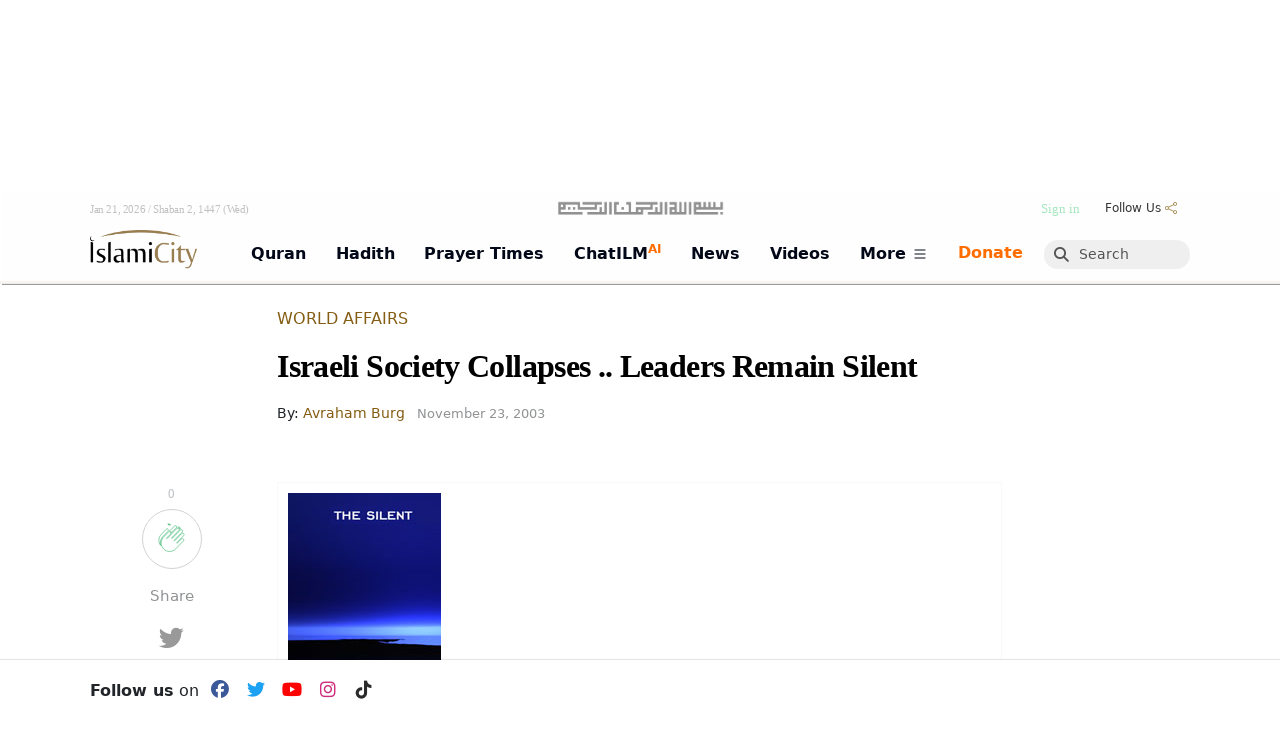

--- FILE ---
content_type: text/html; charset=utf-8
request_url: https://www.google.com/recaptcha/api2/aframe
body_size: -86
content:
<!DOCTYPE HTML><html><head><meta http-equiv="content-type" content="text/html; charset=UTF-8"></head><body><script nonce="Khp1ElLJwiGdlc2XHybiVQ">/** Anti-fraud and anti-abuse applications only. See google.com/recaptcha */ try{var clients={'sodar':'https://pagead2.googlesyndication.com/pagead/sodar?'};window.addEventListener("message",function(a){try{if(a.source===window.parent){var b=JSON.parse(a.data);var c=clients[b['id']];if(c){var d=document.createElement('img');d.src=c+b['params']+'&rc='+(localStorage.getItem("rc::a")?sessionStorage.getItem("rc::b"):"");window.document.body.appendChild(d);sessionStorage.setItem("rc::e",parseInt(sessionStorage.getItem("rc::e")||0)+1);localStorage.setItem("rc::h",'1768953840195');}}}catch(b){}});window.parent.postMessage("_grecaptcha_ready", "*");}catch(b){}</script></body></html>

--- FILE ---
content_type: application/javascript; charset=utf-8
request_url: https://fundingchoicesmessages.google.com/f/AGSKWxUlo8T-b7g05XGNr4lK8wHqAJvPqPjYsmCPcVhf6VdOT9T3LxX-zT14-5t31aRdXem7HxMaVOugA83DLLbhBhFOjqdKAurD3Dnk74CzVHE_67JpmC2bpUZtSkuPidgkBTCSvyAxmg==?fccs=W251bGwsbnVsbCxudWxsLG51bGwsbnVsbCxudWxsLFsxNzY4OTUzODM3LDk1MDAwMDAwMF0sbnVsbCxudWxsLG51bGwsW251bGwsWzddXSwiaHR0cHM6Ly93d3cuaXNsYW1pY2l0eS5vcmcvMjE4MC9pc3JhZWxpLXNvY2lldHktY29sbGFwc2VzLWxlYWRlcnMtcmVtYWluLXNpbGVudC8iLG51bGwsW1s4LCI5b0VCUi01bXFxbyJdLFs5LCJlbi1VUyJdLFsxOSwiMiJdLFsxNywiWzBdIl0sWzI0LCIiXSxbMjUsIltbOTUzNDAyNTIsOTUzNDAyNTRdXSJdLFsyOSwiZmFsc2UiXV1d
body_size: -211
content:
if (typeof __googlefc.fcKernelManager.run === 'function') {"use strict";this.default_ContributorServingResponseClientJs=this.default_ContributorServingResponseClientJs||{};(function(_){var window=this;
try{
var QH=function(a){this.A=_.t(a)};_.u(QH,_.J);var RH=_.ed(QH);var SH=function(a,b,c){this.B=a;this.params=b;this.j=c;this.l=_.F(this.params,4);this.o=new _.dh(this.B.document,_.O(this.params,3),new _.Qg(_.Qk(this.j)))};SH.prototype.run=function(){if(_.P(this.params,10)){var a=this.o;var b=_.eh(a);b=_.Od(b,4);_.ih(a,b)}a=_.Rk(this.j)?_.be(_.Rk(this.j)):new _.de;_.ee(a,9);_.F(a,4)!==1&&_.G(a,4,this.l===2||this.l===3?1:2);_.Fg(this.params,5)&&(b=_.O(this.params,5),_.hg(a,6,b));return a};var TH=function(){};TH.prototype.run=function(a,b){var c,d;return _.v(function(e){c=RH(b);d=(new SH(a,c,_.A(c,_.Pk,2))).run();return e.return({ia:_.L(d)})})};_.Tk(8,new TH);
}catch(e){_._DumpException(e)}
}).call(this,this.default_ContributorServingResponseClientJs);
// Google Inc.

//# sourceURL=/_/mss/boq-content-ads-contributor/_/js/k=boq-content-ads-contributor.ContributorServingResponseClientJs.en_US.9oEBR-5mqqo.es5.O/d=1/exm=kernel_loader,loader_js_executable/ed=1/rs=AJlcJMwtVrnwsvCgvFVyuqXAo8GMo9641A/m=web_iab_tcf_v2_signal_executable
__googlefc.fcKernelManager.run('\x5b\x5b\x5b8,\x22\x5bnull,\x5b\x5bnull,null,null,\\\x22https:\/\/fundingchoicesmessages.google.com\/f\/AGSKWxWvN8PjZYlmkow_q5Wg2Xj-UyOSIFCuwD3ZxgVADDN2gmm9SBGbA8XbU8zY4lLOZRPGXJSpWzqHzaWwkmnJFFdaGw_nY5KBWAy5efQpaUWD9X7QjbQ_rrUrZvNGWRu8b9TgjfDkVg\\\\u003d\\\\u003d\\\x22\x5d,null,null,\x5bnull,null,null,\\\x22https:\/\/fundingchoicesmessages.google.com\/el\/AGSKWxXm36Yl1nnl0igT3jQk_9zUZ4bl0cLw9hyFxnaKo-0BiQ2Gj0qNzKKQ5ny4kx-tpq18k0H1ZtwjcfvDIGAqZGXLahHIFgr0f9dYlXFcj4bN70UvZMc3Ywe-Bb94MQj5HtoCRX5Y4g\\\\u003d\\\\u003d\\\x22\x5d,null,\x5bnull,\x5b7\x5d\x5d\x5d,\\\x22islamicity.org\\\x22,1,\\\x22en\\\x22,null,null,null,null,1\x5d\x22\x5d\x5d,\x5bnull,null,null,\x22https:\/\/fundingchoicesmessages.google.com\/f\/AGSKWxXZbj95QuIsa9iWEiCcQUhNaII6tMS0n1s-IZdQQiEQlPMW714C2Yl13Dwlw1Qi99mb-iyuSSAQPpJRJQMECqvbJoxeQzSWAKcOmkVa0VBK9r0Ja0nNqlbcMXNPJNtqv5o7r7Dwhw\\u003d\\u003d\x22\x5d\x5d');}

--- FILE ---
content_type: application/javascript; charset=utf-8
request_url: https://fundingchoicesmessages.google.com/f/AGSKWxU5BDfzBKoh_-p8YsZq1ztysz-sJktfRTGJ-gOLZHqbZ0gbdbDVw3K_3uFG9sNgBURgufL2_g_1nktLW61Ds8EntM8uZT4sj7o7gfo0HCdtUwsvU2kiVpEIJrOPlE-C9RZZ6mNJgNV3lk9H07Jg_4FAzn0aJ5Q8V9ig8lIoP5ocPgv2U7pO3Yz1Dpvo/_/generateplayerads./adengage2.&adspace=.ads.controller.-120-600.
body_size: -1292
content:
window['da601fa2-7bdf-4707-bd86-662af4aa8b3d'] = true;

--- FILE ---
content_type: application/javascript; charset=utf-8
request_url: https://fundingchoicesmessages.google.com/f/AGSKWxXbMUGhzo_fEZtn45kN9DfRcr5rNR3k2_SPH_JqrGYpuhOTWx2QmgfNTCElbDlL-hLsufl_wtCif94jvVFpWWGiZJK9p7Un2I22s2LO2jZCcEsvklTUKVf34b1MLwpGLHEJsFa3wg==?fccs=W251bGwsbnVsbCxudWxsLG51bGwsbnVsbCxudWxsLFsxNzY4OTUzODQwLDQ4MzAwMDAwMF0sbnVsbCxudWxsLG51bGwsW251bGwsWzcsOSw2XSxudWxsLDIsbnVsbCwiZW4iLG51bGwsbnVsbCxudWxsLG51bGwsbnVsbCwzXSwiaHR0cHM6Ly93d3cuaXNsYW1pY2l0eS5vcmcvMjE4MC9pc3JhZWxpLXNvY2lldHktY29sbGFwc2VzLWxlYWRlcnMtcmVtYWluLXNpbGVudC8iLG51bGwsW1s4LCI5b0VCUi01bXFxbyJdLFs5LCJlbi1VUyJdLFsxOSwiMiJdLFsxNywiWzBdIl0sWzI0LCIiXSxbMjUsIltbOTUzNDAyNTIsOTUzNDAyNTRdXSJdLFsyOSwiZmFsc2UiXV1d
body_size: 216
content:
if (typeof __googlefc.fcKernelManager.run === 'function') {"use strict";this.default_ContributorServingResponseClientJs=this.default_ContributorServingResponseClientJs||{};(function(_){var window=this;
try{
var qp=function(a){this.A=_.t(a)};_.u(qp,_.J);var rp=function(a){this.A=_.t(a)};_.u(rp,_.J);rp.prototype.getWhitelistStatus=function(){return _.F(this,2)};var sp=function(a){this.A=_.t(a)};_.u(sp,_.J);var tp=_.ed(sp),up=function(a,b,c){this.B=a;this.j=_.A(b,qp,1);this.l=_.A(b,_.Pk,3);this.F=_.A(b,rp,4);a=this.B.location.hostname;this.D=_.Fg(this.j,2)&&_.O(this.j,2)!==""?_.O(this.j,2):a;a=new _.Qg(_.Qk(this.l));this.C=new _.dh(_.q.document,this.D,a);this.console=null;this.o=new _.mp(this.B,c,a)};
up.prototype.run=function(){if(_.O(this.j,3)){var a=this.C,b=_.O(this.j,3),c=_.fh(a),d=new _.Wg;b=_.hg(d,1,b);c=_.C(c,1,b);_.jh(a,c)}else _.gh(this.C,"FCNEC");_.op(this.o,_.A(this.l,_.De,1),this.l.getDefaultConsentRevocationText(),this.l.getDefaultConsentRevocationCloseText(),this.l.getDefaultConsentRevocationAttestationText(),this.D);_.pp(this.o,_.F(this.F,1),this.F.getWhitelistStatus());var e;a=(e=this.B.googlefc)==null?void 0:e.__executeManualDeployment;a!==void 0&&typeof a==="function"&&_.To(this.o.G,
"manualDeploymentApi")};var vp=function(){};vp.prototype.run=function(a,b,c){var d;return _.v(function(e){d=tp(b);(new up(a,d,c)).run();return e.return({})})};_.Tk(7,new vp);
}catch(e){_._DumpException(e)}
}).call(this,this.default_ContributorServingResponseClientJs);
// Google Inc.

//# sourceURL=/_/mss/boq-content-ads-contributor/_/js/k=boq-content-ads-contributor.ContributorServingResponseClientJs.en_US.9oEBR-5mqqo.es5.O/d=1/exm=ad_blocking_detection_executable,kernel_loader,loader_js_executable,web_iab_tcf_v2_signal_executable/ed=1/rs=AJlcJMwtVrnwsvCgvFVyuqXAo8GMo9641A/m=cookie_refresh_executable
__googlefc.fcKernelManager.run('\x5b\x5b\x5b7,\x22\x5b\x5bnull,\\\x22islamicity.org\\\x22,\\\x22AKsRol9N3Pg7xhVHArC50jSA6uu4MCvVtVFYtZjx64g0Y7i_LTBdqotny_0OVkerlh8fFwGvdRmF-1D99JxVq7OM2imtSN6qSSsKHJDiyhSNqISFzbvjGJfj5rnSPahVYTRnppZRdP_nVOBL8txxXkl2E8r3pHyowA\\\\u003d\\\\u003d\\\x22\x5d,null,\x5b\x5bnull,null,null,\\\x22https:\/\/fundingchoicesmessages.google.com\/f\/AGSKWxUbCOkEIr2abDbGNb57UrDmxgd9w5ywH02kpK3qvCaguxiC18pbJTbNR1Dbj4aW45VdE_2q2D417jTd3EvqVTtJb5vtfSAWge4XmZQUA5Kwr8ZuCxgcnYNzfcMfL4FKnh0T6vlQSw\\\\u003d\\\\u003d\\\x22\x5d,null,null,\x5bnull,null,null,\\\x22https:\/\/fundingchoicesmessages.google.com\/el\/AGSKWxUb7lcYBGJcZhE2MOSdIjbNoWel07AZjcQDyugttLJ1_dowRH2M0rBS0JmDY24UUMUEzHue5x2LzmbRlIGvjYiuUiJe7aUnB_DxJjuLc1AwyNPTS-W3gP8K8EuMcEHD8hkvR1rauA\\\\u003d\\\\u003d\\\x22\x5d,null,\x5bnull,\x5b7,9,6\x5d,null,2,null,\\\x22en\\\x22,null,null,null,null,null,3\x5d,null,\\\x22Privacy and cookie settings\\\x22,\\\x22Close\\\x22,null,null,null,\\\x22Managed by Google. Complies with IAB TCF. CMP ID: 300\\\x22\x5d,\x5b2,1\x5d\x5d\x22\x5d\x5d,\x5bnull,null,null,\x22https:\/\/fundingchoicesmessages.google.com\/f\/AGSKWxVI7zMH-HKbSN3UIJJz6bkkNpZkgqH7Uz7mcXeU1vEvkF3kQeSi4eol4AftZR8gsJASBdrmC-3mQmqzD2D8EiYVr2SIeRQruBG2AYIIfr_KfQBXm9aqLlOq4xny9bfExSR9j9Pyug\\u003d\\u003d\x22\x5d\x5d');}